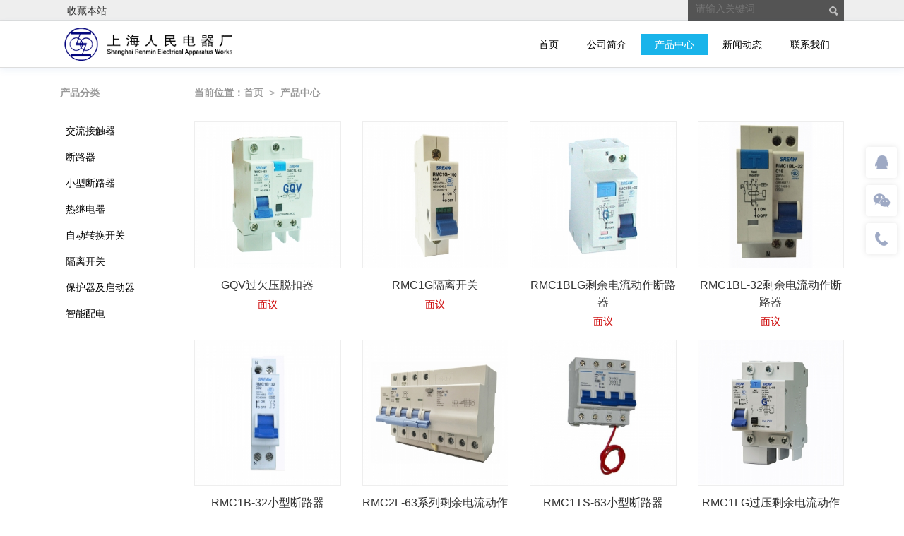

--- FILE ---
content_type: text/html; charset=utf-8
request_url: http://www.sh2008.com/product/o3
body_size: 3330
content:
<!DOCTYPE html>
<html lang="zh-CN">
<head>
<meta charset="utf-8">
<meta name="viewport" content="width=device-width, initial-scale=1, shrink-to-fit=no">
<meta name="keywords" content="上海人民电器，上海人民，人民电器，人民" />
<meta name="description" content="上海电器股份有限公司人民电器（简称上海人民电器）隶属于上海电气集团股份有限公司，是集研发、生产、加工、销售、服务为一体的中低压电器制造商，www.sh2008.com" />
<meta name="generator" content="DouPHP v1.7" />
<title>产品中心 | 上海人民电器 - Powered by DouPHP</title>
<link href="http://www.sh2008.com/favicon.ico" rel="shortcut icon" type="image/x-icon" />
<link href="http://www.sh2008.com/theme/default/css/bootstrap.min.css" rel="stylesheet" type="text/css" />
<link href="http://www.sh2008.com/theme/default/css/font-awesome.min.css" rel="stylesheet" type="text/css" />
<link href="http://www.sh2008.com/theme/default/style.css" rel="stylesheet" type="text/css" />
</head>
<body>
<div id="wrapper"> <header id="header">
 <div class="top d-none d-lg-block">
  <div class="container">
   <ul class="top-nav">
     
        <li><a href="javascript:AddFavorite('http://www.sh2008.com/', '上海人民电器')">收藏本站</a></li>
       </ul>
   <ul class="search">
    <div class="search-box">
     <form method="get" action="http://www.sh2008.com/">
      <input name="s" type="text" class="keyword" value="" placeholder="请输入关键词" size="25">
      <input type="submit" class="btnSearch" value="提交">
     </form>
    </div>
   </ul>
  </div>
 </div>
 <nav class="navbar navbar-expand-lg">
  <div class="container">
   <div class="navbar-brand"> <a href="http://www.sh2008.com/" class="logo"><img src="http://www.sh2008.com/theme/default/images/logo.png" alt="上海人民电器" /></a> </div>
   <div class="navbar-action d-lg-none"> 
        <button type="button" class="menu" data-toggle="collapse" data-target="#main-nav" aria-controls="main-nav" aria-expanded="false" aria-label="Toggle navigation"> <span class="fa fa-bars"></span> </button>
   </div>
   <div class="main-nav collapse navbar-collapse justify-content-lg-end" id="main-nav">
    <ul class="navbar-nav">
     <li class="nav-item"> <a class="nav-link" href="http://www.sh2008.com/">首页</a></li>
          <li class="nav-item dropdown">
     <a href="http://www.sh2008.com/about.html" class="nav-link dropdown-toggle"  data-toggle="dropdown" aria-haspopup="true" aria-expanded="false">公司简介</a> 
          <ul class="dropdown-menu">
       
      <li> <a href="http://www.sh2008.com/honor.html" class="dropdown-item" >企业荣誉</a> 
            </li>
       
      <li> <a href="http://www.sh2008.com/contact.html" class="dropdown-item" >联系我们</a> 
            </li>
           </ul>
          </li>
          <li class="nav-item dropdown active">
     <a href="http://www.sh2008.com/product" class="nav-link dropdown-toggle active"  data-toggle="dropdown" aria-haspopup="true" aria-expanded="false">产品中心</a> 
          <ul class="dropdown-menu">
       
      <li> <a href="http://www.sh2008.com/product" class="dropdown-item" >交流接触器</a> 
            </li>
       
      <li> <a href="http://www.sh2008.com/product" class="dropdown-item" >热继电器</a> 
            </li>
       
      <li> <a href="http://www.sh2008.com/product" class="dropdown-item" >断路器</a> 
            </li>
       
      <li> <a href="http://www.sh2008.com/product" class="dropdown-item" >自动转换开关</a> 
            </li>
       
      <li> <a href="https://www.shrmdq.com.cn/product_category.php" class="dropdown-item" >隔离开关</a> 
            </li>
       
      <li> <a href="https://www.shrmdq.com.cn/product_category.php" class="dropdown-item" >小型断路器</a> 
            </li>
       
      <li> <a href="https://www.shrmdq.com.cn/product_category.php" class="dropdown-item" >保护器及启动器</a> 
            </li>
       
      <li> <a href="https://www.shrmdq.com.cn/product_category.php" class="dropdown-item" >智能配电</a> 
            </li>
           </ul>
          </li>
          <li class="nav-item dropdown">
     <a href="http://www.sh2008.com/news" class="nav-link dropdown-toggle"  data-toggle="dropdown" aria-haspopup="true" aria-expanded="false">新闻动态</a> 
          <ul class="dropdown-menu">
       
      <li> <a href="http://www.sh2008.com/news/news" class="dropdown-item" >企业新闻</a> 
            </li>
           </ul>
          </li>
          <li class="nav-item">
     <a href="http://www.sh2008.com/contact.html" class="nav-link"  aria-haspopup="true" aria-expanded="false">联系我们</a> 
          </li>
         </ul>
    <form class="form-inline my-2 my-lg-0 d-md-none" action="http://www.sh2008.com/">
     <input class="form-control mr-sm-2" name="s" type="text" value="" placeholder="请输入关键词">
     <button class="btn btn-outline-success my-2 my-sm-0" type="submit">提交</button>
    </form>
   </div>
  </div>
 </nav>
</header> <div id="product-category" class="container mb">
  <div class="row">
   <div class="col-md-2"> <div class="tree-box">
 <h3>产品分类</h3>
 <ul>
    <li><a href="http://www.sh2008.com/product/jljcq">交流接触器</a></li>
      <li><a href="http://www.sh2008.com/product/dlq">断路器</a></li>
      <li><a href="http://www.sh2008.com/product/xxdlq">小型断路器</a></li>
      <li><a href="http://www.sh2008.com/product/jdq">热继电器</a></li>
      <li><a href="http://www.sh2008.com/product/zhkg">自动转换开关</a></li>
      <li><a href="http://www.sh2008.com/product/glkg">隔离开关</a></li>
      <li><a href="http://www.sh2008.com/product/bhq">保护器及启动器</a></li>
      <li><a href="http://www.sh2008.com/product/znpd">智能配电</a></li>
     </ul>
</div> </div>
   <div class="col-md-10"> <div class="ur-here">
 当前位置：<a href="http://www.sh2008.com/">首页</a><b>></b><a href="http://www.sh2008.com/product">产品中心</a></div>    <div class="row product-list"> 
          <div class="col-md-3 col-6">
      <div class="item">
       <div class="img scale"><a href="http://www.sh2008.com/product/xxdlq/46.html"><img src="http://www.sh2008.com/images/product/46_1689385152693033_thumb.jpg" /></a></div>
       <div class="name"><a href="http://www.sh2008.com/product/xxdlq/46.html">GQV过欠压脱扣器</a></div>
              <div class="price">面议</div>
             </div>
     </div>
          <div class="col-md-3 col-6">
      <div class="item">
       <div class="img scale"><a href="http://www.sh2008.com/product/xxdlq/45.html"><img src="http://www.sh2008.com/images/product/45_1689385120737169_thumb.jpg" /></a></div>
       <div class="name"><a href="http://www.sh2008.com/product/xxdlq/45.html">RMC1G隔离开关</a></div>
              <div class="price">面议</div>
             </div>
     </div>
          <div class="col-md-3 col-6">
      <div class="item">
       <div class="img scale"><a href="http://www.sh2008.com/product/xxdlq/44.html"><img src="http://www.sh2008.com/images/product/44_1689385031428719_thumb.jpg" /></a></div>
       <div class="name"><a href="http://www.sh2008.com/product/xxdlq/44.html"> RMC1BLG剩余电流动作断路器</a></div>
              <div class="price">面议</div>
             </div>
     </div>
          <div class="col-md-3 col-6">
      <div class="item">
       <div class="img scale"><a href="http://www.sh2008.com/product/xxdlq/43.html"><img src="http://www.sh2008.com/images/product/43_1689384987893568_thumb.jpg" /></a></div>
       <div class="name"><a href="http://www.sh2008.com/product/xxdlq/43.html">RMC1BL-32剩余电流动作断路器</a></div>
              <div class="price">面议</div>
             </div>
     </div>
          <div class="col-md-3 col-6">
      <div class="item">
       <div class="img scale"><a href="http://www.sh2008.com/product/xxdlq/42.html"><img src="http://www.sh2008.com/images/product/42_1689384935354510_thumb.jpg" /></a></div>
       <div class="name"><a href="http://www.sh2008.com/product/xxdlq/42.html">RMC1B-32小型断路器</a></div>
              <div class="price">面议</div>
             </div>
     </div>
          <div class="col-md-3 col-6">
      <div class="item">
       <div class="img scale"><a href="http://www.sh2008.com/product/xxdlq/41.html"><img src="http://www.sh2008.com/images/product/41_1689384899056334_thumb.jpg" /></a></div>
       <div class="name"><a href="http://www.sh2008.com/product/xxdlq/41.html">RMC2L-63系列剩余电流动作断路器</a></div>
              <div class="price">面议</div>
             </div>
     </div>
          <div class="col-md-3 col-6">
      <div class="item">
       <div class="img scale"><a href="http://www.sh2008.com/product/xxdlq/40.html"><img src="http://www.sh2008.com/images/product/40_1689384849558504_thumb.jpg" /></a></div>
       <div class="name"><a href="http://www.sh2008.com/product/xxdlq/40.html">RMC1TS-63小型断路器</a></div>
              <div class="price">面议</div>
             </div>
     </div>
          <div class="col-md-3 col-6">
      <div class="item">
       <div class="img scale"><a href="http://www.sh2008.com/product/xxdlq/39.html"><img src="http://www.sh2008.com/images/product/39_1689384816836522_thumb.jpg" /></a></div>
       <div class="name"><a href="http://www.sh2008.com/product/xxdlq/39.html">RMC1LG过压剩余电流动作断路器</a></div>
              <div class="price">面议</div>
             </div>
     </div>
          <div class="col-md-3 col-6">
      <div class="item">
       <div class="img scale"><a href="http://www.sh2008.com/product/xxdlq/38.html"><img src="http://www.sh2008.com/images/product/38_1689384747543145_thumb.jpg" /></a></div>
       <div class="name"><a href="http://www.sh2008.com/product/xxdlq/38.html">RMC1L剩余电流动作断路器</a></div>
              <div class="price">面议</div>
             </div>
     </div>
          <div class="col-md-3 col-6">
      <div class="item">
       <div class="img scale"><a href="http://www.sh2008.com/product/xxdlq/37.html"><img src="http://www.sh2008.com/images/product/37_1689384700484028_thumb.jpg" /></a></div>
       <div class="name"><a href="http://www.sh2008.com/product/xxdlq/37.html">RMC1-125塑料外壳式断路器</a></div>
              <div class="price">面议</div>
             </div>
     </div>
          <div class="col-md-3 col-6">
      <div class="item">
       <div class="img scale"><a href="http://www.sh2008.com/product/xxdlq/36.html"><img src="http://www.sh2008.com/images/product/36_1689384595703942_thumb.jpg" /></a></div>
       <div class="name"><a href="http://www.sh2008.com/product/xxdlq/36.html">RMC1-63小型断路器</a></div>
              <div class="price">面议</div>
             </div>
     </div>
          <div class="col-md-3 col-6">
      <div class="item">
       <div class="img scale"><a href="http://www.sh2008.com/product/dlq/35.html"><img src="http://www.sh2008.com/images/product/35_1689384217242814_thumb.jpg" /></a></div>
       <div class="name"><a href="http://www.sh2008.com/product/dlq/35.html">RMM3系列塑料外壳式断路器</a></div>
              <div class="price">面议</div>
             </div>
     </div>
      
    </div>
    <div class="pager">
 <ul>
    <li><a href="http://www.sh2008.com/product/o1"><i class="fa fa-angle-double-left"></i></a></li>
  <li><a href="http://www.sh2008.com/product/o2"><i class="fa fa-angle-left"></i></a></li>
      <li><a href="http://www.sh2008.com/product/o1">1</a></li>
    <li><a href="http://www.sh2008.com/product/o2">2</a></li>
    <li class="active"><a href="http://www.sh2008.com/product/o3">3</a></li>
    <li><a href="http://www.sh2008.com/product/o4">4</a></li>
    <li><a href="http://www.sh2008.com/product/o5">5</a></li>
    <li><a href="http://www.sh2008.com/product/o6">6</a></li>
      <li><a href="http://www.sh2008.com/product/o4"><i class="fa fa-angle-right"></i></a></li>
  <li><a href="http://www.sh2008.com/product/o6"><i class="fa fa-angle-double-right"></i></a></li>
   </ul>
</div> </div>
  </div>
 </div>
 <link href="http://www.sh2008.com/theme/default/css/online_service.css" rel="stylesheet" type="text/css" />
<div class="online-service">
  <div class="item">
  <i class="item-icon qq"></i>
  <div class="pop-box">
   <div class="item-box">
     <div class="qq-box">
          <a class="qq" href="http://wpa.qq.com/msgrd?v=3&uin=1803363637&site=qq&menu=yes" target="_blank"><i class="qq-icon"></i>QQ交谈</a>
         </div>
   </div>
  </div>
 </div>
   <div class="item">
  <i class="item-icon weixin"></i>
  <div class="pop-box">
   <div class="item-box">
    <div class="weixin-box"><img src="http://www.sh2008.com/images/upload/weixin.jpg" /><p>微信二维码</p></div>
   </div>
  </div>
 </div>
  <div class="item">
  <i class="item-icon tel"></i>
  <div class="pop-box">
   <div class="item-box">
    <div class="tel-box">021-51086553</div>
   </div>
  </div>
 </div>
  <p class="go-top"><a href="javascript:;" onfocus="this.blur();" class="go-btn"></a></p>
</div>
 <footer id="footer">
 <div class="container">
  <div class="row">
         <div class="col-md-2">
    <div class="foot-nav">
     <div class="nav-parent">
      <a href="http://www.sh2008.com/about.html">公司简介</a>
     </div>
     <div class="nav-child">
            <a href="http://www.sh2008.com/honor.html">企业荣誉</a>
            <a href="http://www.sh2008.com/contact.html">联系我们</a>
           </div>
    </div>
   </div>
            <div class="col-md-2">
    <div class="foot-nav">
     <div class="nav-parent">
      <a href="http://www.sh2008.com/product">产品中心</a>
     </div>
     <div class="nav-child">
            <a href="http://www.sh2008.com/product">交流接触器</a>
            <a href="http://www.sh2008.com/product">热继电器</a>
            <a href="http://www.sh2008.com/product">断路器</a>
            <a href="http://www.sh2008.com/product">自动转换开关</a>
            <a href="https://www.shrmdq.com.cn/product_category.php">隔离开关</a>
            <a href="https://www.shrmdq.com.cn/product_category.php">小型断路器</a>
            <a href="https://www.shrmdq.com.cn/product_category.php">保护器及启动器</a>
            <a href="https://www.shrmdq.com.cn/product_category.php">智能配电</a>
           </div>
    </div>
   </div>
            <div class="col-md-2">
    <div class="foot-nav">
     <div class="nav-parent">
      <a href="http://www.sh2008.com/news">新闻动态</a>
     </div>
     <div class="nav-child">
            <a href="http://www.sh2008.com/news/news">企业新闻</a>
           </div>
    </div>
   </div>
            <div class="col-md-2">
    <div class="foot-nav">
     <div class="nav-parent">
      <a href="http://www.sh2008.com/contact.html">联系我们</a>
     </div>
     <div class="nav-child">
           </div>
    </div>
   </div>
         <div class="col-md-2">
        <div class="weixin"><img src="http://www.sh2008.com/images/upload/weixin.jpg" /><p>微信二维码</p></div>
       </div>
   <div class="col-md-2">
    <div class="contact">
     <div class="tel">021-51086553</div>
      
     <div class="online-qq"><a href="http://wpa.qq.com/msgrd?v=3&amp;uin=1803363637&amp;site=qq&amp;menu=yes" target="_blank"><i class="fa fa-qq"></i>QQ交谈</a></div>
      
     <div class="email">1803363637@qq.com</div>
    </div>
   </div>
  </div>
  <div class="copy-right">© 上海人民电器 2023 All Rights Reserved. <a href='http://www.douphp.com' target='_blank'>Powered by DouPHP</a> </div>
  </div>
</footer>
 </div>
<script type="text/javascript" src="http://www.sh2008.com/theme/default/js/jquery.min.js"></script>
<script type="text/javascript" src="http://www.sh2008.com/theme/default/js/bootstrap.min.js"></script>
<script type="text/javascript" src="http://www.sh2008.com/theme/default/js/dou.js"></script>
<script type="text/javascript" src="http://www.sh2008.com/theme/default/js/online_service.js"></script>
</body>
</html>

--- FILE ---
content_type: text/css
request_url: http://www.sh2008.com/theme/default/style.css
body_size: 6237
content:
/*
Theme Name: DouPHP 默认模板
Theme URI: http://demo.douphp.com/
Description: DouPHP 默认模板
Version: 1.0
Author: DouCo Co.,Ltd. Co.,Ltd.
Author URI: https://www.douphp.com/
*/
/* 初始化
----------------------------------------------- */
body {
 font-family: Microsoft Yahei, \5FAE\8F6F\96C5\9ED1, \5b8b\4f53, Arial, Lucida, Verdana, Helvetica, sans-serif;
 color: #555;
 background-color: #FFF;
}
body, button, input, textarea {
 font-size: 14px;
 line-height: 1.531;
 outline: none;
 margin: 0;
 padding: 0;
 border: 0;
}
a {
 color: #333333;
}
a:hover {
 color: #333333;
 text-decoration: none;
}
p, ul, ol, dl, dt, dd, form, blockquote {
 margin: 0;
 padding: 0;
}
ul, ol {
 list-style: none;
}
h1, h2, h3, h4, h5, h6 {
 font-size: 14px;
 margin: 0;
 padding: 0;
}
input, select {
 font-family: Microsoft Yahei;
 vertical-align: middle;
}
input:-webkit-autofill,
textarea:-webkit-autofill,
select:-webkit-autofill {
 -webkit-box-shadow: 0 0 0px 1000px transparent inset !important;
 background-color: transparent;
 background-image: none;
 transition: background-color 50000s ease-in-out 0s;
}
em, b, i {
 font-style: normal;
 font-weight: normal;
}
img {
 vertical-align: middle;
 border: 0;
}
label {
 cursor: pointer;
}
/* 主体框架
----------------------------------------------- */
#wrapper .mb {
 margin-bottom: 50px;
}
@media (min-width: 1200px) {
 .container {
  max-width: 1140px;
 }
}
/* 头部导航
----------------------------------------------- */
/* -- top -- */
#header .top {
 background-color: #EEEEEE;
 height: 30px;
 border-bottom: 1px solid #DDDDDD;
 text-align: right;
}
#header .top .container {
 zoom: 1;
}
/* top-nav */
#header .top .top-nav {
 float: left;
 position: relative;
 z-index: 10000;
}
#header .top .top-nav li {
 float: left;
 text-align: center;
}
#header .top .top-nav li.lang-select {
 min-width: 80px;
}
#header .top .top-nav li a {
 display: block;
 padding: 0 10px;
 height: 30px;
 line-height: 30px;
 color: #333;
}
#header .top .top-nav li.hover {
 position: relative;
 background: #F5F5F5;
}
#header .top .top-nav ul {
 display: none;
 background: #F5F5F5;
 width: 100%;
 position: absolute;
 top: 100%;
 left: 0;
}
#header .top .top-nav ul li {
 float: none;
 font-size: 13px;
}
#header .top .top-nav ul li a:hover {
 background-color: #DDD;
}
/* search */
#header .top .search {
 float: right;
 _width: 205px;
}
#header .top .search .search-box {
 border: 1px solid #545454;
 background-color: #545454;
 height: 28px;
 padding-left: 10px;
 box-sizing: content-box;
}
#header .top .search .search-box .keyword {
 background-color: #545454;
 color: #CCCCCC;
}
#header .top .search .search-box .keyword:-webkit-autofill {
 -webkit-text-fill-color: #CCCCCC !important;
}
#header .top .search .search-box .btnSearch {
 background-color: #545454;
}
/* -- navbar -- */
#header .navbar {
 z-index: 1000;
 border-bottom: 1px solid #DDD;
 background-color: #FFF;
 box-shadow: 0px 3px 10px 0px rgb(38 107 193 / 8%);
}
#header .navbar.fix {
 position: fixed;
 top: 0;
 right: 0;
 left: 0;
 z-index: 1030;
}
@media (min-width:992px) {
 #header .navbar {
  padding: 0;
 }
}
#header .navbar .logo {
 display: block;
 height: 55px;
}
#header .navbar .logo img {
 height: 100%;
}
#header .navbar .navbar-brand {
 max-width: 70%;
 overflow: hidden;
}
#header .navbar .menu {
 background-color: transparent;
}
#header .navbar .navbar-action .fa {
 font-size: 30px;
 padding: 0 8px;
 color: #777;
}
/* -- main-nav -- */
#header .main-nav .dropdown-menu {
 padding: 0;
 margin: 0;
 min-width: 100%;
 font-size: 14px;
 color: #212529;
 text-align: left;
 list-style: none;
 background-color: #fff;
 background-clip: padding-box;
 border: 0;
 border-radius: 0;
}
@media (min-width:992px) {
 /* LEVEL ONE */
 #header .main-nav .nav-item .nav-link {
  display: block;
  padding: 0 20px;
  height: 30px;
  line-height: 30px;
  font-size: 14px;
  text-align: center;
  color: #000;
  text-decoration: none;
 }
 #header .main-nav .nav-item .nav-link::after {
  display: none;
 }
 #header .main-nav .nav-item:hover .nav-link, #header .main-nav .active .nav-link {
  background-color: #19B4EA;
  color: #FFF;
 }
 /* LEVEL TWO */
 #header .main-nav .dropdown:hover > .dropdown-menu {
  display: block;
 }
 #header .main-nav .dropdown-menu .dropdown-item {
  background: #E0E0E0;
  padding: 0 20px;
  height: 30px;
  line-height: 30px;
  font-size: 14px;
 }
 #header .main-nav .dropdown-menu .dropdown-item:hover {
  background: #19B4EA;
  color: #FFF;
 }
 /* LEVEL THREE */
 #header .main-nav .dropdown-menu .dropdown-menu {
  left: 100%;
  top: 0;
  min-width: 98px;
  _width: 98px;
 }
 #header .main-nav .dropdown-submenu:hover > .dropdown-menu {
  display: block;
 }
 #header .main-nav .dropdown-menu .dropdown-toggle::after {
  position: absolute;
  right: 10px;
  top: 13px;
  vertical-align: 0;
  border-right: 0;
  border-top: .2em solid transparent;
  border-left: .3em solid;
  border-bottom: .2em solid transparent;
 }
}
@media (max-width:992px) {
 #header .main-nav .dropdown-toggle::after {
  position: absolute;
  right: 10px;
  top: 23px;
 }
 #header .main-nav .dropdown-menu {
  padding-left: 15px;
 }
 #header .main-nav .dropdown-menu .dropdown-item {
  position: relative;
 }
 #header .main-nav .dropdown-item, #header .main-nav .nav-link {
  border-bottom: 1px solid #EEE;
  padding: 0.8rem 0;
  background-color: transparent;
 }
 #header .main-nav .dropdown-menu .dropdown-item:active {
  color: #555;
  background-color: #FFF;
 }
}
/* 首页样式
----------------------------------------------- */
/* -- slideShow -- */
.slide-show .swiper-slide a {
 display: block;
 background-color: #DDDDDD;
 height: 400px;
 background-repeat: no-repeat;
 background-position: center center;
 background-size: auto 100%;
}
.slide-show .swiper-pagination-bullet {
 width: 12px;
 height: 12px;
}
.slide-show .swiper-pagination-bullet-active {
 background-color: #19B4EA;
}
.slide-show .swiper-button-prev {
 left: 50px;
}
.slide-show .swiper-button-next {
 right: 50px;
}
.slide-show .swiper-button-prev, .slide-show .swiper-button-next {
 display: none;
 color: #FFF;
}
.slide-show:hover .swiper-button-prev, .slide-show:hover .swiper-button-next {
 display: block;
}
@media (max-width:992px) {
 .slide-show .swiper-slide a {
  height: 200px;
 }
}
/* -- index-box -- */
#index .index-box {
 padding: 40px 0;
 zoom: 1;
 overflow: hidden;
}
@media (max-width:992px) {
 #index .index-box {
  padding: 30px 0;
 }
}
#index .index-box.bg {
 background-color: #F5F5F5;
}
#index .index-box h3 {
 text-align: center;
 margin-bottom: 30px;
}
#index .index-box h3 b {
 color: #333;
 font-size: 30px;
}
#index .index-box h3 em {
 display: block;
 margin-top: 8px;
 text-transform: uppercase;
 color: #999;
}
#index .index-box .more {
 text-align: center;
}
#index .index-box .more a {
 display: inline-block;
 padding: 5px 30px;
 border: 1px solid #DDD;
 color: #19B4EA;
}
#index .index-box .more a:hover {
 border: 1px solid #19B4EA;
 background-color: #19B4EA;
 color: #FFF;
}
/* -- about -- */
#index .about .img img {
 width: 100%;
}
#index .about h2 {
 color: #333;
 font-size: 30px;
}
#index .about .desc {
 color: #666666;
 margin: 20px 0 20px 0;
 line-height: 200%;
}
#index .about .more {
 text-align: left;
}
@media (max-width:992px) {
 #index .about .img {
  margin-bottom: 20px;
 }
 #index .about .more {
  text-align: center;
 }
}
/* -- recProduct -- */
#index .product-list {
 margin-bottom: 25px;
}
#index .product-list .row {
 margin-left: -9px;
 margin-right: -9px;
}
#index .product-list .col-md-3, #index .product-list .col-6 {
 padding-left: 9px;
 padding-right: 9px;
}
#index .product-list .item {
 margin-bottom: 15px;
 text-align: center;
}
#index .product-list .item .img {
 border: 1px solid #EEE;
}
#index .product-list .item .img img {
 width: 100%;
}
#index .product-list .item .name {
 margin-top: 12px;
 font-size: 16px;
}
#index .product-list .item .price {
 margin-top: 5px;
}
/* -- article-list -- */
#index .article-list {
 margin-bottom: 20px;
}
#index .article-list .img {
 text-align: center;
 margin-bottom: 20px;
 overflow: hidden;
}
#index .article-list .img img {
 width: 100%;
}
@media (min-width: 1100px) {
 #index .article-list .img img {
  width: 445px;
  height: 278px;
 }
}
#index .article-list .img em {
 display: block;
 background-color: #EEE;
 line-height: 278px;
 color: #999;
}
#index .article-list .item {
 zoom: 1;
 overflow: hidden;
 margin-bottom: 20px;
}
#index .article-list .item dt {
 float: left;
 width: 80px;
 font-family: Arial, Lucida, Verdana, Helvetica, sans-serif;
 text-align: center;
}
#index .article-list .item dt em {
 display: block;
 background-color: #EEE;
 font-size: 36px;
 padding-bottom: 3px;
 color: #999;
}
#index .article-list .item dt b {
 display: block;
 background-color: #DDD;
 font-size: 15px;
 color: #555;
}
#index .article-list .item dd {
 margin-left: 100px;
 font-size: 14px;
}
#index .article-list .item dd a {
 color: #000;
 font-size: 16px;
}
#index .article-list .item dd p {
 color: #9A9A9A;
 line-height: 180%;
}
/* -- link -- */
#index .link {
 padding: 10px 0;
}
#index .link strong {
 color: #7A7F81;
 font-weight: bold;
}
#index .link a {
 color: #555;
}
/* page
----------------------------------------------- */
#page {
 padding: 20px 0;
 min-height: 400px;
}
#page h1 {
 color: #333333;
 font-size: 18px;
 font-weight: bold;
}
#page .info {
 padding: 2px 0 20px 0;
 color: #999999;
 font-size: 13px;
}
#page .content {
 color: #666666;
 line-height: 200%;
 padding-top: 10px;
}
#page .content img {
 max-width: 100%;
}
/* product_category
----------------------------------------------- */
#product-category .product-list {
 margin-top: 20px;
 margin-bottom: 25px;
}
#product-category .product-list .item {
 margin-bottom: 15px;
 text-align: center;
}
#product-category .product-list .item .img {
 border: 1px solid #EEE;
}
#product-category .product-list .item .img img {
 width: 100%;
}
#product-category .product-list .item .name {
 margin-top: 12px;
 font-size: 16px;
}
#product-category .product-list .item .price {
 margin-top: 5px;
}
/* product
----------------------------------------------- */
#product {
 padding: 15px 0;
}
#product .product-img {
 float: left;
 width: 300px;
}
#product .product-img img {
 width: 100%;
}
#product .product-img .swiper-button-prev {
 left: 0;
}
#product .product-img .swiper-button-next {
 right: 0;
}
#product .product-img .swiper-button-prev, #product .product-img .swiper-button-next {
 color: #333;
}
#product .product-img .swiper-button-prev:after, #product .product-img .swiper-button-next:after {
 font-size: 25px!important;
}
#product .product-img .gallery-thumbs {
 padding: 10px 0;
}
#product .product-img .gallery-thumbs .swiper-slide {
 width: 25%;
 border: 2px solid transparent;
}
#product .product-img .gallery-thumbs .swiper-slide-thumb-active {
 border: 2px solid #43B5EC;
}
#product .product-info {
 margin-left: 320px;
 padding-top: 10px;
 line-height: 200%;
}
@media (max-width: 768px) {
 #product .product-img {
  float: none;
  width: auto;
 }
 #product .product-info {
  margin-left: 0;
 }
}
#product .product-info h1 {
 font-size: 18px;
}
#product .product-info ul {
 padding-top: 10px;
 margin-bottom: 50px;
}
#product .product-info .product-price {
 margin-bottom: 5px;
}
#product .product-info .product-price .price {
 font-family: Arial;
 font-size: 20px;
 font-weight: bold;
}
#product .product-info .btn-ask a {
 display: inline-block;
 padding: 5px 25px;
 background-color: #19B4EA;
 color: #FFF;
}
#product .product-info .btn-ask a .fa {
 margin-right: 5px;
}
/* -- model-list -- */
#product .product-info .model-list {
 zoom:1;
 overflow: hidden;
}
#product .product-info .model-list a {
 display: inline-block;
 border: 1px solid #DDD;
 margin-right: 5px;
 margin-bottom: 5px;
}
#product .product-info .model-list a.cur {
 border: 1px solid #e3393c;
}
#product .product-info .model-list a img {
 width: 40px;
 width: 40px;
}
#product .product-info .model-list a i {
 margin: 0 8px;
}
/* -- buy-box -- */
#product .product-info .buy-box {
 margin-bottom: 40px;
}
#product .product-info .buy-box .attribute {
 margin-bottom: 25px;
}
#product .product-info .buy-box .attribute dl {
 margin-bottom: 5px;
}
#product .product-info .buy-box .attribute dt {
 font-weight: normal;
}
#product .product-info .buy-box .add-to-cart {
 background: #19B4EA url(images/btn_addtocart.png) no-repeat 20px 50%;
 color: #FFFFFF;
 padding: 8px 25px 8px 50px;
 text-decoration: none;
 cursor: pointer;
 font-size: 16px;
}
#product .product-info .buy-box .add-to-cart:hover {
 background-color: #44C4EE;
}
/* -- attribute-list -- */
#product .product-info .attribute-list {
 margin-bottom: 15px;
}
#product .product-info .attribute-list .radio-box input[type="radio"] {
 display: none;
}
#product .product-info .attribute-list .radio-box span {
 display: inline-block;
 border: 1px solid #EEE;
 cursor: pointer;
}
#product .product-info .attribute-list .radio-box input[type="radio"]:checked+span {
 color: #ff5000;
 border: 1px solid #ff5000;
}
#product .product-info .attribute-list .radio-box span i {
 display: inline-block;
 background-color: #DDD;
 margin: 3px;
}
#product .product-info .attribute-list .radio-box span i img {
 width: 30px;
 height: 30px;
}
#product .product-info .attribute-list .radio-box span em {
 display: inline-block;
 padding: 0 15px;
 line-height: 36px;
 vertical-align: middle;
}
/* -- product-content -- */
#product .product-content {
 padding: 15px 0;
}
#product .product-content h3 {
 padding: 30px 0 10px 0;
 color: #333;
 font-weight: bold;
 font-size: 16px;
 border-bottom: 1px solid #CBD1D3;
}
#product .product-content ul {
 padding: 15px 0;
 color: #666;
 line-height: 200%;
}
#product .product-content img {
 max-width: 100%;
}
/* article_category
----------------------------------------------- */
#article-list dl {
 border-bottom: 1px dotted #D1D1D1;
 padding: 20px 0;
 zoom: 1;
 overflow: hidden;
 position: relative;
}
#article-list dl.last {
 border-bottom: 0;
}
#article-list dt {
 width: 620px;
 margin-bottom: 10px;
 font-size: 14px;
}
#article-list dd {
 color: #999999;
 line-height: 180%;
 zoom: 1;
 overflow: hidden;
}
#article-list dd p.img {
 width: 80px;
 float: left;
}
#article-list dd p.img img {
 width: 100%;
}
#article-list dd p.desc {
 margin-right: 80px;
}
#article-list dd.have-img p.desc {
 margin-left: 90px;
}
#article-list .num-date {
 position: absolute;
 right: 0;
 top: 20px;
 text-align: right;
}
@media (max-width: 768px) {
 #article-list dd.have-img p.desc {
  margin-right: 60px;
 }
}
#article-list .num-date em {
 display: block;
 background-color: #0072C6;
 color: #FFF;
 box-sizing: content-box;
 padding: 2px 0;
 text-align: center;
 font-size: 14px;
 font-weight: bold;
}
#article-list .num-date p {
 font-size: 16px;
 color: #999999;
 margin-top: 5px;
}
/* article
----------------------------------------------- */
#article {
 padding: 15px 0;
 min-height: 400px;
}
#article h1 {
 color: #333333;
 font-size: 18px;
 font-weight: bold;
}
#article .info {
 padding: 2px 0 20px 0;
 color: #999999;
 font-size: 13px;
}
#article .content {
 color: #666666;
 line-height: 180%;
}
#article .content img {
 max-width: 100%;
}
/* search
----------------------------------------------- */
#search-list dl {
 border-bottom: 1px dotted #D1D1D1;
 padding: 20px 0;
 zoom: 1;
 overflow: hidden;
 position: relative;
}
#search-list dl.last {
 border-bottom: 0;
}
#search-list dt {
 margin-bottom: 10px;
 font-size: 16px;
}
#search-list dt b {
 color: #CC0000;
 font-weight: bold;
}
#search-list dd {
 color: #999999;
 line-height: 180%;
 zoom: 1;
 overflow: hidden;
 padding-right: 90px;
}
#search-list dd p.img {
 width: 80px;
 float: left;
}
#search-list dd p.img img {
 width: 100%;
}
#search-list dd p.desc b {
 color: #CC0000;
}
#search-list dd.have-img p.desc {
 margin-left: 90px;
 margin-right: 80px;
}
#search-list .date {
 position: absolute;
 right: 0;
 top: 20px;
 text-align: right;
}
@media (max-width: 768px) {
 #search-list dd.have-img p.desc {
  margin-right: 60px;
 }
}
#search-list .date em {
 display: block;
 color: #555;
 text-align: center;
 font-size: 36px;
}
#search-list .date p {
 font-size: 16px;
 color: #999999;
 margin-top: 5px;
}
/* 全局样式
----------------------------------------------- */
/* -- ur-here -- */
.ur-here {
 padding: 25px 0 10px 0;
 line-height: 20px;
 color: #999999;
 font-weight: bold;
 font-size: 14px;
 border-bottom: 1px solid #DDD;
}
@media (max-width:992px) {
 .ur-here {
  display: none;
 }
}
.ur-here a {
 color: #999999;
}
.ur-here b {
 margin: 0 8px;
}
/* -- tree -- */
.tree-box {
 margin-bottom: 15px;
}
.tree-box h3 {
 padding: 25px 0 10px 0;
 line-height: 20px;
 color: #999999;
 font-weight: bold;
 font-size: 14px;
 border-bottom: 1px solid #DDD;
 margin-bottom: 15px;
}
@media (max-width:992px) {
 .tree-box h3 {
  display: none;
 }
}
.tree-box li {
 padding: 8px 8px;
}
.tree-box li a {
 color: #000;
 font-size: 14px;
}
.tree-box li.cur {
 background-color: #19B4EA;
}
.tree-box li.cur a {
 color: #FFF;
}
@media (max-width:992px) {
 .tree-box {
  margin-top: 10px;
 }
 .tree-box ul {
  display: inline-block;
 }
 .tree-box li {
  display: inline-block;
  padding: 0;
  margin-right: 5px;
  margin-top: 5px;
 }
 .tree-box li i {
  display: none;
 }
 .tree-box li a {
  display: block;
  border: 1px solid #EEE;
  padding: 5px 8px;
 }
 .tree-box ul ul li a {
  color: #888;
 }
}
.tree-box .search {
 display: block;
 margin: 20px 0;
}
@media (max-width: 768px) {
 .tree-box .search {
  margin: 12px 0;
 }
}
.tree-box .search .keyword {
 width: 85px;
}
/* -- visualize-box -- */
.visualize-box p:hover, .visualize-box h4:hover, .visualize-box h3:hover, .visualize-box h2:hover, .visualize-box dt:hover, .visualize-box dd:hover, .visualize-box em:hover, .visualize-box span:hover {
 background-color: rgba(243,156,18,.1);
}
/* -- screen -- */
.screen {
 padding-top: 20px;
 border-bottom: 1px dotted #DDD;
}
.screen dl {
 margin-bottom: 10px;
}
.screen dl dt {
 display: inline-block;
 font-weight: bold;
}
.screen dl dd {
 display: inline-block;
}
.screen dl dd a {
 display: inline-block;
 background-color: #DDD;
 color: #555;
 padding: 2px 10px;
 margin-right: 8px;
}
@media (max-width: 768px) {
 .screen dl dt {
  display: block;
 }
 .screen dl dd {
  display: block;
 }
 .screen dl dd a {
  margin-top: 8px;
 }
}
.screen dl dd a.cur {
 background-color: #19B4EA;
 color: #FFF;
}
/* -- search-box -- */
.search-box {
 border: 1px solid #DDDDDD;
 background-color: #FFF;
 height: 28px;
 padding-left: 10px;
 position: relative;
}
.search-box .keyword {
 color: #CCCCCC;
}
.search-box .btnSearch {
 position: absolute;
 right: 0;
 top: 0;
 background: url(images/icon_search.png) no-repeat 50% 50%;
 width: 28px;
 height: 28px;
 text-indent: -999px;
 overflow: hidden;
 cursor: pointer;
}
/* -- scale -- */
.scale {
 overflow: hidden;
}
.scale img {
 width: 100%;
 cursor: pointer;
 transition: all 0.6s;
}
.scale:hover img {
 transform: scale(1.1);
}
/* -- common -- */
.cue {
 color: red;
 font-size: 14px;
}
.clear {
 clear: both;
 height: 0;
 line-height: 0;
 font-size: 0;
}
.captcha {
 text-transform: uppercase;
}
.price {
 color: #CC0000;
}
.price-line {
 color: #999;
 font-size: 14px;
 text-decoration: line-through;
}
.none {
 display: none;
}
.pointer {
 cursor: pointer;
}
@media (max-width: 768px) {
 .m-none {
  display: none;
 }
}
@media (min-width: 768px) {
 .p-none {
  display: none;
 }
}
.nowrap {
 overflow: hidden;
 text-overflow: ellipsis;
 white-space: nowrap;
}
/* -- form -- */
.btn {
 display: inline-block;
 background-color: #0072C6;
 color: #EEE;
 padding: 6px 25px;
 text-transform: capitalize;
 cursor: pointer;
 font-weight: bold;
 text-align: center;
 -webkit-appearance: none;
 font-size: 14px;
 line-height: 1.5;
 border-radius: 0;
 border: 0;
}
.btn:hover {
 text-decoration: none;
 color: #FFFFFF;
 background-color: #007AD5;
}
.btn-gray {
 display: inline-block;
 background-color: #CCC;
 border: 0;
 color: #333;
 padding: 6px 15px;
 text-transform: capitalize;
 cursor: pointer;
 font-weight: bold;
 -webkit-appearance: none;
}
.btn-payment {
 display: inline-block;
 background-color: #ff4246;
 color: #FFF;
 padding: 7px 28px;
 text-transform: capitalize;
 cursor: pointer;
 font-weight: bold;
 font-size: 14px;
 text-align: center;
 -webkit-appearance: none;
}
.btn-captcha {
 display: inline-block;
 background-color: #19B4EA;
 -moz-border-radius: 2px;
 -webkit-border-radius: 2px;
 border: 0;
 color: #FFF;
 padding: 7px 22px;
 text-transform: capitalize;
 cursor: pointer;
 font-size: 13px;
}
.btn-captcha[disabled], .btn-captcha:disabled, .btn-captcha.disabled {
 color: #FFF;
 background-color: #b2b2b2;
 opacity: 1;
}
/* -- color -- */
.cRed {
 color: #F40;
}
.cOra {
 color: #f30;
}
.cGre {
 color: #0c6;
}
.cBlu {
 color: #69c;
}
.cGra {
 color: #999;
}
/* -- input -- */
.text-input {
 height: 34px;
 padding: 6px;
 font-size: 14px;
 border: 1px solid #E9E9E9;
 background-color: #FFF;
 color: #666;
 -webkit-appearance: none;
}
.text-input[disabled], .text-input:disabled, .text-input.disabled {
 color: #999;
}
.text-area {
 padding: 4px;
 border: 1px solid #E9E9E9;
 background-color: #FFF;
 line-height: 20px;
 -webkit-appearance: none;
}
.text-area-auto {
 border: 1px solid #E9E9E9;
 background-color: #FFF;
 padding: 0;
 font-size: 12x;
 line-height: 20px;
 resize: none;
 min-height: 40px;
 -webkit-appearance: none;
}
@media (max-width: 768px) {
 .btn, .btn-gray, .btn-payment, .btn-captcha, .text-input, .text-area, .text-area-auto, .inp-main {
  max-width: 100%;
 }
}
/*- input-file -*/
.input-file {
 width: 80px;
}
.input-file .input-file-show {
 height: 80px;
 line-height: 80px;
 text-align: center;
 color: #555;
 background-color: #F5F5F5;
}
.input-file .input-file-show img {
 width: 100%;
 height: 80px;
}
.input-file .input-file-btn {
 width: 100%;
 background-color: #EEE;
 color: #999;
 line-height: 25px;
 cursor: pointer;
 text-align: center;
 -webkit-appearance: none;
}
/*- table-basic -*/
.table-basic {
 color: #666666;
 border-left: 1px solid #EEE;
 border-top: 1px solid #EEE;
 border-collapse: collapse;
}
.table-basic select {
 color: #8F8F8F;
}
.table-basic td, .table-basic th {
 border-right: 1px solid #EEE;
 border-bottom: 1px solid #EEE;
}
.table-basic th {
 background-color: #EEE;
}
.table-basic .child {
 background-color: #FFFFFF;
}
.table-basic td label {
 margin-right: 15px;
}
.table-basic td i {
 color: #F00;
 margin-left: 5px;
 font-weight: bold;
}
/*- form-basic -*/
.form-basic dl {
 zoom: 1;
 overflow: hidden;
 margin-bottom: 20px;
}
.form-basic dl dt {
 font-weight: bold;
 margin-bottom: 5px;
 font-size: 13px;
}
.form-basic dl dt i {
 color: #F00;
 margin-left: 5px;
 font-weight: bold;
}
.form-basic dl dd label {
 margin-right: 15px;
 line-height: 34px;
}
/*- table-div -*/
.table-div {
 zoom: 1;
 overflow: hidden;
}
.table-div dl {
 zoom: 1;
 overflow: hidden;
 margin-bottom: 20px;
}
.table-div dl dt {
 font-weight: bold;
 margin-bottom: 5px;
 font-size: 13px;
}
.table-div dl dt i {
 color: #F00;
 margin-left: 5px;
 font-weight: bold;
}
.table-div dl dd label {
 margin-right: 15px;
 line-height: 34px;
}
@media (max-width:992px) {
 .table-div dl dt {
  float: none;
 }
}
/* -- lift -- */
.lift {
 margin-top: 60px;
 color: #999;
 font-size: 14px;
}
.lift a {
 color: #999;
}
.lift span {
 margin-right: 15px;
}
/* -- pager -- */
.pager {
 text-align: right;
 padding-top: 20px;
 color: #666;
 font-size: 14px;
}
.pager a {
 color: #666;
 text-decoration: underline;
}
/* -- pager class two -- */
.pager ul {
 display: inline-block;
 *display: inline;
 border-left: 1px solid #dddddd;
 padding: 0;
}
.pager ul li {
 display: block;
 float: left;
}
.pager ul li a, .pager ul li em {
 display: block;
 padding: 0 12px;
 line-height: 30px;
 text-decoration: none;
 background-color: #ffffff;
 border: 1px solid #dddddd;
 border-left-width: 0;
 border-radius: 0;
}
.pager ul li a:hover {
 background-color: #f5f5f5;
}
.pager ul li.active a {
 background-color: #f5f5f5;
 color: #999999;
 cursor: default;
}
.pager ul li em.total {
 margin-left: 10px;
 border-left-width: 1px;
 color: #999;
}
/* footer
----------------------------------------------- */
#footer {
 background-color: #F5F5F5;
 padding: 40px 0;
}
@media (max-width:992px) {
 #footer {
  padding: 20px 0;
 }
 #footer .foot-nav {
  margin-bottom: 15px;
  border-bottom: 1px solid #DDD;
 }
}
#footer .foot-nav .nav-parent {
 margin-bottom: 10px;
}
#footer .foot-nav .nav-parent a {
 font-size: 20px;
 display: block;
}
#footer .foot-nav .nav-child a {
 display: block;
 color: #999;
 margin-bottom: 5px;
}
@media (max-width:992px) {
 #footer .foot-nav .nav-parent a {
  font-size: 16px;
 }
 #footer .foot-nav .nav-child a {
  display: inline-block;
  margin-bottom: 10px;
  margin-right: 15px;
 }
}
/* -- contact -- */
#footer .weixin {
 text-align: center;
 margin-bottom: 15px;
}
#footer .weixin img {
 width: 120px;
 height: 120px;
}
#footer .weixin p {
 margin-top: 4px;
 color: #999;
}
/* -- contact -- */
#footer .contact {
 text-align: center;
}
#footer .contact .tel {
 color: #19B4EA;
 font-size: 20px;
 margin-bottom: 10px;
}
#footer .contact .online-qq {
 margin-bottom: 10px;
}
#footer .contact .online-qq a {
 display: inline-block;
 color: #19B4EA;
 padding: 5px 20px;
 border: 1px solid #19B4EA;
}
#footer .contact .online-qq a i {
 margin-right: 5px;
}
#footer .contact .email {
 color: #999;
}
#footer .copy-right {
 border-top: 1px solid #EEE;
 margin-top: 20px;
 padding-top: 20px;
}
#footer .net-safe-record {
 margin-left: 10px;
}
#footer .net-safe-record img {
 vertical-align: bottom;
}
@media (max-width:992px) {
 #footer .copy-right {
  text-align: center;
 }
}

--- FILE ---
content_type: application/javascript
request_url: http://www.sh2008.com/theme/default/js/online_service.js
body_size: 978
content:
/**
 +----------------------------------------------------------
 * 在线客服
 +----------------------------------------------------------
 */
$(document).ready(function() {
    $(".online-service .item").hover(function(){
        $(this).addClass("active");
        $('.pop-box',this).css('display', 'block');
    }, function(){
        $(this).removeClass("active");
        $('.pop-box',this).css('display', 'none');
    });

    // 当滚动条的垂直位置距顶部100像素以上时，出现返回顶部
    $(window).scroll(function() {
        if ($(window).scrollTop() > 100) {
            $('.go-top').show();
        } else {
            $(".go-top").hide();
        }
    });

    //点击跳转链接，滚动条跳到0的位置，页面移动速度是1000
    $(".go-top").click(function() {
        $('html,body').animate({
            scrollTop: '0'
        }, 1000);
        return false; //防止默认事件行为
    })
});